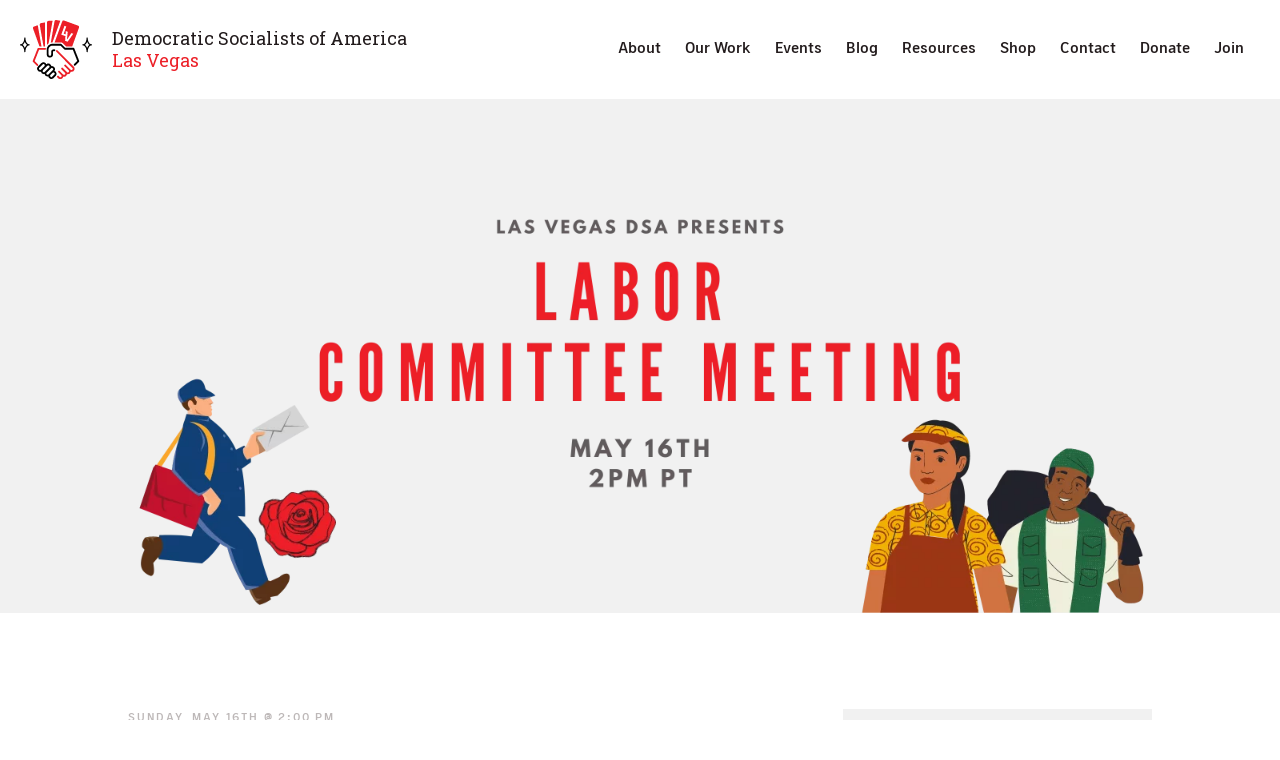

--- FILE ---
content_type: image/svg+xml
request_url: https://lvdsa.org/wp-content/themes/lvdsa2020/dist/img/logo.svg
body_size: 1339
content:
<svg id="f1848f80-3038-4f37-8f2a-8d9a0d996b80" data-name="Layer 1" xmlns="http://www.w3.org/2000/svg" viewBox="0 0 465.5 380.94"><title>logo</title><path d="M58.5,156.15c-12.6,0-23.25-18.08-23.25-39.48a4,4,0,0,0-8,0c0,21.4-10.65,39.48-23.25,39.48a4,4,0,0,0,0,8c12.6,0,23.25,18.08,23.25,39.48a4,4,0,0,0,8,0c0-21.4,10.65-39.48,23.25-39.48a4,4,0,0,0,0-8ZM31.25,180c-3.26-8.82-8.32-15.81-14.47-19.89,6.15-4.09,11.21-11.08,14.47-19.89,3.26,8.81,8.32,15.8,14.47,19.89C39.57,164.23,34.51,171.22,31.25,180Z"/><path d="M461.5,156.15c-12.6,0-23.25-18.08-23.25-39.48a4,4,0,1,0-8,0c0,21.4-10.65,39.48-23.25,39.48a4,4,0,0,0,0,8c12.6,0,23.25,18.08,23.25,39.48a4,4,0,0,0,8,0c0-21.4,10.65-39.48,23.25-39.48a4,4,0,0,0,0-8ZM434.25,180c-3.26-8.82-8.32-15.81-14.47-19.89,6.15-4.09,11.21-11.08,14.47-19.89,3.26,8.81,8.32,15.8,14.47,19.89C442.57,164.23,437.51,171.22,434.25,180Z"/><path d="M347,300.14l-104.3-104.3a6,6,0,0,0-8.48,8.48l104.3,104.3a8,8,0,0,1-11.32,11.32l-4.24-4.24h0l-26.52-26.51a6,6,0,0,0-8.48,8.48l26.53,26.53a8,8,0,0,1-11.33,11.3l-4.24-4.24h0L276.61,309a6,6,0,0,0-8.48,0,5.75,5.75,0,0,0-.77.94,6,6,0,0,0,.77,7.54l20.62,20.62,1.65,1.65a8,8,0,0,1-11.31,11.32l-22.28-22.28a6.1,6.1,0,0,0-8.48,0,6.28,6.28,0,0,0-.77,1,6,6,0,0,0,.77,7.54l8.14,8.14,9.89,9.89a8,8,0,1,1-11.31,11.31l-5.31-5.3a6,6,0,0,0-8.48,8.49l5.3,5.3a20,20,0,0,0,33.76-10.21,20,20,0,0,0,24-15.55,20.39,20.39,0,0,0,4.43.5,20,20,0,0,0,19.62-16.07,20.52,20.52,0,0,0,4.42.51A20,20,0,0,0,347,300.14Z" style="fill:#ec1f27"/><path d="M162.06,179.78H119.31a6,6,0,0,0-5.58,3.8l-31.5,80.06a6,6,0,0,0,1.34,6.44l24.05,24.05a6,6,0,0,0,8.48-8.49L94.84,264.38l28.56-72.6h38.66a6,6,0,0,0,0-12Z" style="fill:#ec1f27"/><path d="M223,328a20,20,0,0,0-20.38-30.59,19.8,19.8,0,0,0-5.56-10.75,20,20,0,0,0-26.58-1.5,20,20,0,0,0-32.81-7l-21.21,21.21A20,20,0,0,0,135,333.05a20,20,0,0,0,19.62,16.08,20.24,20.24,0,0,0,4.42-.51,20,20,0,0,0,19.62,16.06,20.39,20.39,0,0,0,4.43-.5,20,20,0,0,0,33.75,10.2L230.3,361A19.95,19.95,0,0,0,223,328Zm-98.06-8.81a8,8,0,0,1,0-11.32l21.21-21.21A8,8,0,0,1,157.47,298h0l-21.22,21.22A8,8,0,0,1,124.94,319.23Zm24,15.55a8,8,0,0,1,0-11.31l3.64-3.64,24.65-24.64a8,8,0,0,1,11.31,11.31h0l-10.25,10.25-13.79,13.79h0l-4.24,4.23a8,8,0,0,1-11.31,0Zm24,15.56A8,8,0,0,1,173,339l9.9-9.9L197.06,315h0l3.53-3.53a8,8,0,1,1,11.31,11.31h0l-9.9,9.9L188.58,346.1h0l-4.23,4.24a8,8,0,0,1-11.32,0Zm48.79,2.12h0L208.38,365.9a8,8,0,0,1-11.32-11.32l13.44-13.43a8,8,0,1,1,11.31,11.31Z"/><path d="M382.61,262.94l-31.5-80.06a6,6,0,0,0-5.58-3.81h-53l-23.62-23.62a6,6,0,0,0-4.24-1.75H205.2c-14.13,0-32.17,18.08-32.17,32.24v36.77c0,12,7.45,19.43,19.44,19.43,17.23,0,20.85-10.95,20.85-20.14V204.32a3.36,3.36,0,0,1,3.19-3.19h5.66a6,6,0,0,0,0-12h-5.66a15.39,15.39,0,0,0-15.19,15.19V222c0,6.47-1.82,8.14-8.85,8.14-5.42,0-7.44-2-7.44-7.43V185.94c0-2.8,2.21-7.88,7.13-12.9,4.37-4.46,9.48-7.34,13-7.34h57l23.62,23.62a6,6,0,0,0,4.24,1.75h51.39L370,263.67l-20.55,20.56a6,6,0,1,0,8.48,8.48l23.34-23.33A6,6,0,0,0,382.61,262.94Z"/><path d="M114.74,33.49,89.85,42.55a9.68,9.68,0,0,0-5.78,12.38l42.17,115.85h12.7L114.76,33.63C114.75,33.58,114.75,33.53,114.74,33.49Z" style="fill:#ec1f27"/><path d="M161.55,15.57,135.4,20.18a9.69,9.69,0,0,0-7.84,11.19l24.58,139.41h5.49l4,0c0-.34,0-.69,0-1Z" style="fill:#ec1f27"/><path d="M210.55,5.53H184.21a9.69,9.69,0,0,0-9.66,9.67V159.73l.46-.48a55.79,55.79,0,0,1,9.84-8L210.51,5.73C210.52,5.66,210.54,5.6,210.55,5.53Z" style="fill:#ec1f27"/><path d="M260.76,4.78,234.5.15A9.68,9.68,0,0,0,223.31,8L199.09,145.32a31.28,31.28,0,0,1,6.11-.62h4.63L260.72,4.86Z" style="fill:#ec1f27"/><path d="M375.89,36.5l-90.57-33a9.68,9.68,0,0,0-12.38,5.78L223.66,144.7h41A18,18,0,0,1,277.4,150l20.1,20.1h40.05L381.66,48.88A9.68,9.68,0,0,0,375.89,36.5ZM308.05,140l-16.55-6,2.31-29.79-27-9.82L287.5,37.5l11.93,4.35L282.62,88l12.09,4.4,1.64-21.07,12.25,4.46-4.9,47.3,1.95.71L332.3,84.45l12.26,4.46Z" style="fill:#ec1f27"/></svg>